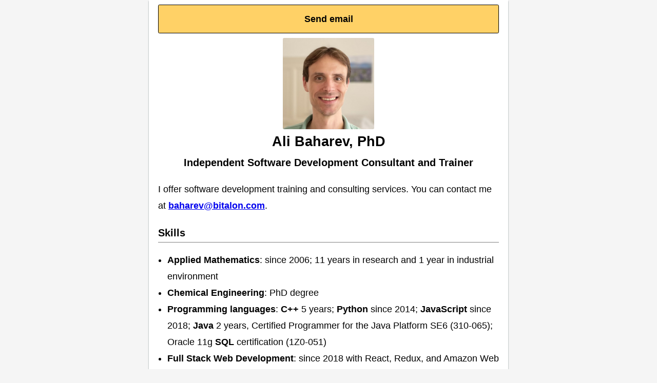

--- FILE ---
content_type: text/html
request_url: https://baharev.info/
body_size: 2464
content:
<!doctype html><html lang="en" prefix="og: http://ogp.me/ns#"><head><meta charset="utf-8"><title>Ali Baharev, PhD | Software Development Consultant | Trainer</title><meta name="viewport" content="width=device-width,initial-scale=1"><meta name="description" content="Both on-site and online training, tailored to your needs. I also offer consultancy services. Topics: data science, machine learning, AI, scientific computing."><link rel="apple-touch-icon" sizes="180x180" href="/apple-touch-icon.png"><link rel="icon" type="image/png" sizes="32x32" href="/favicon-32x32.png"><link rel="icon" type="image/png" sizes="16x16" href="/favicon-16x16.png"><meta name="theme-color" content="#000000"><link rel="mask-icon" href="/safari-pinned-tab.svg" color="#FF4500"><meta name="msapplication-TileColor" content="#ffd166"><link rel="canonical" href="https://baharev.info/"><meta property="og:title" content="Ali Baharev, PhD | Software Development Consultant | Trainer"><meta property="og:type" content="website"><meta property="og:url" content="https://baharev.info/"><meta property="og:image" content="https://baharev.info/images/ali-baharev-phd.jpg"><meta property="og:locale" content="en_US"><meta property="og:description" content="Both on-site and online training, tailored to your needs. I also offer consultancy services. Topics: data science, machine learning, AI, scientific computing."><script type="application/ld+json">{ "@context" : "http://schema.org", "@type" : "Person", "@id": "https://baharev.info", "familyName": "Baharev", "givenName": "Ali", "name" : "Ali Baharev", "url": "https://baharev.info", "image": "https://baharev.info/images/ali-baharev-phd-2.jpg", "jobTitle": "Independent Software Development Consultant and Trainer", "description": "I offer software development training and consulting services.", "sameAs": [ "https://www.linkedin.com/in/baharev/", "https://stackoverflow.com/users/341970", "https://scholar.google.com/citations?user=Ym4S4SkAAAAJ", "https://github.com/baharev", "https://www.researchgate.net/profile/Ali-Baharev", "https://orcid.org/0000-0003-4715-9003", "https://doktori.hu/index.php?menuid=193&lang=EN&vid=3597", "https://afazia.app", "https://fejleszto.app" ] }</script><style>body,html{padding:0;margin:0;border:0;background-color:#f5f5f5}body{margin:0 auto;text-align:left;max-width:700px;font-family:sans-serif;font-size:large;line-height:1.8;box-sizing:border-box;background-color:#fff;padding:1em;padding-top:0;box-shadow:0 2px 2px 0 rgba(0,28,36,.5)}main{display:block}a{font-weight:700}.nosnippet a{text-decoration:none;display:inline}.footnote{text-align:center}.footnote a{font-size:initial;line-height:48px}#sendMsg{display:block!important;text-decoration:none;line-height:3em;background:#ffd166;color:#000;margin-bottom:0;padding-left:0;border-radius:.15em;border:1px solid #000;text-align:center}.sticky{position:sticky;position:-webkit-sticky;top:0;padding:.5em 0;background-color:rgba(255,255,255,.75)}#figSelf{margin:0;margin-block:0;margin-inline:0;padding:0;border:0}img{padding:0;max-width:100%;display:block;margin-left:auto;margin-right:auto;border-radius:.15em}.imgInline{margin-left:0;display:inline;vertical-align:bottom}.portrait{float:none;margin-left:auto;margin-right:auto;margin-top:0;margin-bottom:0;max-width:178px}h1{margin-top:0;margin-bottom:0;font-size:1.5em}.center{text-align:center}h2{margin-top:1em;font-size:1.1em;border-bottom:1px solid gray}.title{margin-top:0;text-align:center;font-size:1.1em;border-bottom:initial}ul{margin-left:0;padding-left:1em}p{font-size:1em}@media (max-width:700px),(max-height:700px){body{font-size:medium;padding:1em;padding-top:0}.nosnippet a{line-height:48px}img{padding:0;max-width:100%}}@media (prefers-color-scheme:dark){html{background-color:#000}body{color:#fff;background-color:#1b1b1b;box-shadow:none}.sticky{background-color:rgba(27,27,27,.65)}a{color:#5e9eff}}@media (prefers-color-scheme:dark) and (min-width:700px){body{border-left:1px solid gray;border-right:1px solid gray}}</style></head><body><main><div class="sticky" data-nosnippet="true"><a id="sendMsg" href="mailto:baharev@bitalon.com">Send email</a></div><p id="figSelf"><img class="portrait" width="178" height="178" alt="Ali Baharev, PhD" src="/images/ali-baharev-phd-2.jpg"></p><h1 class="center">Ali Baharev, PhD</h1><h2 class="title">Independent Software Development Consultant and Trainer</h2><p>I offer software development training and consulting services. You can contact me at <a href="mailto:baharev@bitalon.com">baharev@bitalon.com</a>.</p><h2 id="skills">Skills</h2><ul><li><strong>Applied Mathematics</strong>: since 2006; 11 years in research and 1 year in industrial environment</li><li><strong>Chemical Engineering</strong>: PhD degree</li><li><strong>Programming languages</strong>: <strong>C++</strong> 5 years; <strong>Python</strong> since 2014; <strong>JavaScript</strong> since 2018; <strong>Java</strong> 2 years, Certified Programmer for the Java Platform SE6 (310-065); Oracle 11g <strong>SQL</strong> certification (1Z0-051)</li><li><strong>Full Stack Web Development</strong>: since 2018 with React, Redux, and Amazon Web Services</li></ul><h2 id="public-profiles">Public Profiles</h2><ul><li>Professional experience: <a href="https://www.linkedin.com/in/baharev/">LinkedIn profile</a></li><li>Software development: <a href="https://stackoverflow.com/users/341970">Stack Overflow profile</a></li><li>Scientific publications: <a href="https://scholar.google.com/citations?user=Ym4S4SkAAAAJ">Google Scholar profile</a></li></ul><h2 id="software-development-training-and-workshops">Software Development Training and Workshops</h2><ul><li>Both on-site and online training, tailored to your specific needs</li><li>If you have a small team of software developers and can’t justify the cost of a dedicated class, I can find a solution that works for you.</li><li>If off-the-shelf courses are suboptimal for you, I will design custom courseware for efficiently onboarding your team at scale. I will break down your technology stack into tailored learning solutions suitable for your unique needs.</li><li>Areas of expertise: C++, Python, JavaScript, Java, SQL, AWS, see the summary of my skills above.</li></ul><h2 id="consultancy-services">Consultancy Services</h2><ul><li>Alongside software development workshops focused on your needs, I also offer consultancy services, that is, helping your team more directly with their work.</li><li>Topics include: data science, machine learning, AI, algorithms, applied mathematics, software system design, cloud native applications, and full-stack web development.</li></ul><div class="nosnippet" data-nosnippet="true"><hr><p class="footnote"><a href="/impressum.html">Impressum</a></p></div></main></body></html>